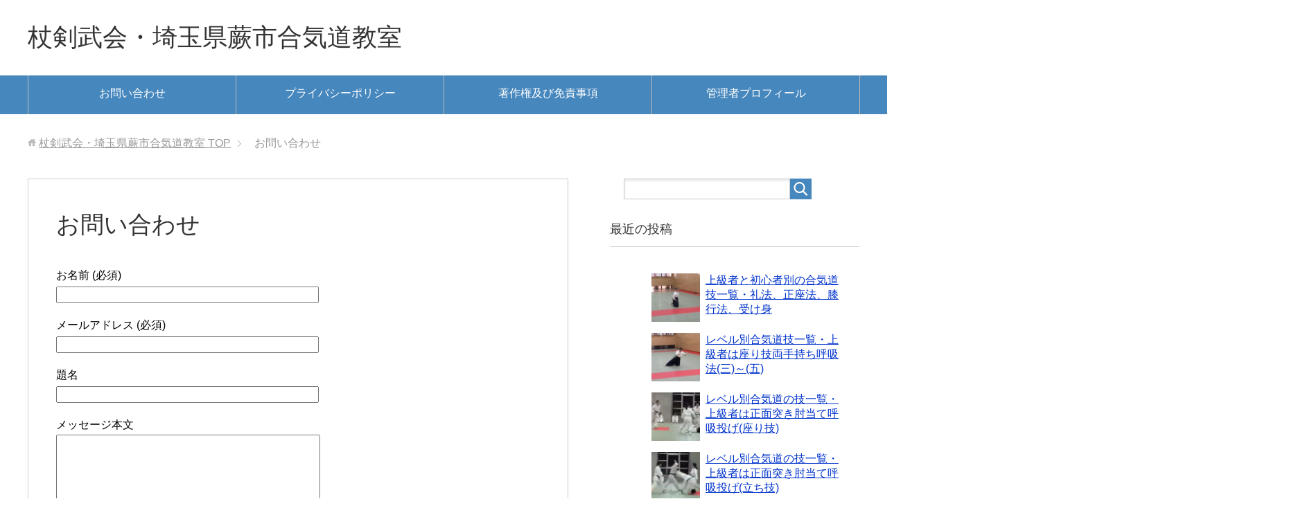

--- FILE ---
content_type: text/html; charset=UTF-8
request_url: https://shitimakura.com/toiawase
body_size: 9216
content:
<!DOCTYPE html>
<html lang="ja"
      class="col2">
<head prefix="og: http://ogp.me/ns# fb: http://ogp.me/ns/fb#">

    <title>お問い合わせ | 杖剣武会・埼玉県蕨市合気道教室</title>
    <meta charset="UTF-8">
    <meta http-equiv="X-UA-Compatible" content="IE=edge">
	        <meta name="viewport" content="width=device-width, initial-scale=1.0">
			            <meta name="keywords" content="">
				            <meta name="description" content="「お問い合わせ」のページです。 使える技の作り方">
		<link rel="canonical" href="https://shitimakura.com/toiawase" />
<link rel='dns-prefetch' href='//webfonts.xserver.jp' />
<link rel='dns-prefetch' href='//s.w.org' />
<link rel="alternate" type="application/rss+xml" title="杖剣武会・埼玉県蕨市合気道教室 &raquo; フィード" href="https://shitimakura.com/feed" />
<link rel="alternate" type="application/rss+xml" title="杖剣武会・埼玉県蕨市合気道教室 &raquo; コメントフィード" href="https://shitimakura.com/comments/feed" />
		<script type="text/javascript">
			window._wpemojiSettings = {"baseUrl":"https:\/\/s.w.org\/images\/core\/emoji\/12.0.0-1\/72x72\/","ext":".png","svgUrl":"https:\/\/s.w.org\/images\/core\/emoji\/12.0.0-1\/svg\/","svgExt":".svg","source":{"concatemoji":"https:\/\/shitimakura.com\/wp-includes\/js\/wp-emoji-release.min.js?ver=5.4.18"}};
			/*! This file is auto-generated */
			!function(e,a,t){var n,r,o,i=a.createElement("canvas"),p=i.getContext&&i.getContext("2d");function s(e,t){var a=String.fromCharCode;p.clearRect(0,0,i.width,i.height),p.fillText(a.apply(this,e),0,0);e=i.toDataURL();return p.clearRect(0,0,i.width,i.height),p.fillText(a.apply(this,t),0,0),e===i.toDataURL()}function c(e){var t=a.createElement("script");t.src=e,t.defer=t.type="text/javascript",a.getElementsByTagName("head")[0].appendChild(t)}for(o=Array("flag","emoji"),t.supports={everything:!0,everythingExceptFlag:!0},r=0;r<o.length;r++)t.supports[o[r]]=function(e){if(!p||!p.fillText)return!1;switch(p.textBaseline="top",p.font="600 32px Arial",e){case"flag":return s([127987,65039,8205,9895,65039],[127987,65039,8203,9895,65039])?!1:!s([55356,56826,55356,56819],[55356,56826,8203,55356,56819])&&!s([55356,57332,56128,56423,56128,56418,56128,56421,56128,56430,56128,56423,56128,56447],[55356,57332,8203,56128,56423,8203,56128,56418,8203,56128,56421,8203,56128,56430,8203,56128,56423,8203,56128,56447]);case"emoji":return!s([55357,56424,55356,57342,8205,55358,56605,8205,55357,56424,55356,57340],[55357,56424,55356,57342,8203,55358,56605,8203,55357,56424,55356,57340])}return!1}(o[r]),t.supports.everything=t.supports.everything&&t.supports[o[r]],"flag"!==o[r]&&(t.supports.everythingExceptFlag=t.supports.everythingExceptFlag&&t.supports[o[r]]);t.supports.everythingExceptFlag=t.supports.everythingExceptFlag&&!t.supports.flag,t.DOMReady=!1,t.readyCallback=function(){t.DOMReady=!0},t.supports.everything||(n=function(){t.readyCallback()},a.addEventListener?(a.addEventListener("DOMContentLoaded",n,!1),e.addEventListener("load",n,!1)):(e.attachEvent("onload",n),a.attachEvent("onreadystatechange",function(){"complete"===a.readyState&&t.readyCallback()})),(n=t.source||{}).concatemoji?c(n.concatemoji):n.wpemoji&&n.twemoji&&(c(n.twemoji),c(n.wpemoji)))}(window,document,window._wpemojiSettings);
		</script>
		<style type="text/css">
img.wp-smiley,
img.emoji {
	display: inline !important;
	border: none !important;
	box-shadow: none !important;
	height: 1em !important;
	width: 1em !important;
	margin: 0 .07em !important;
	vertical-align: -0.1em !important;
	background: none !important;
	padding: 0 !important;
}
</style>
	<link rel='stylesheet' id='wp-block-library-css'  href='https://shitimakura.com/wp-includes/css/dist/block-library/style.min.css?ver=5.4.18' type='text/css' media='all' />
<link rel='stylesheet' id='contact-form-7-css'  href='https://shitimakura.com/wp-content/plugins/contact-form-7/includes/css/styles.css?ver=5.1.4' type='text/css' media='all' />
<link rel='stylesheet' id='toc-screen-css'  href='https://shitimakura.com/wp-content/plugins/table-of-contents-plus/screen.min.css?ver=1509' type='text/css' media='all' />
<link rel='stylesheet' id='keni_base-css'  href='https://shitimakura.com/wp-content/themes/keni71_wp_standard_blue_201812071726/base.css?ver=5.4.18' type='text/css' media='all' />
<link rel='stylesheet' id='keni_rwd-css'  href='https://shitimakura.com/wp-content/themes/keni71_wp_standard_blue_201812071726/rwd.css?ver=5.4.18' type='text/css' media='all' />
<link rel='stylesheet' id='newpost-catch-css'  href='https://shitimakura.com/wp-content/plugins/newpost-catch/style.css?ver=5.4.18' type='text/css' media='all' />
<script type='text/javascript' src='https://shitimakura.com/wp-includes/js/jquery/jquery.js?ver=1.12.4-wp'></script>
<script type='text/javascript' src='https://shitimakura.com/wp-includes/js/jquery/jquery-migrate.min.js?ver=1.4.1'></script>
<script type='text/javascript' src='//webfonts.xserver.jp/js/xserver.js?ver=1.2.0'></script>
<link rel='https://api.w.org/' href='https://shitimakura.com/wp-json/' />
<link rel="EditURI" type="application/rsd+xml" title="RSD" href="https://shitimakura.com/xmlrpc.php?rsd" />
<link rel="wlwmanifest" type="application/wlwmanifest+xml" href="https://shitimakura.com/wp-includes/wlwmanifest.xml" /> 
<meta name="generator" content="WordPress 5.4.18" />
<link rel='shortlink' href='https://shitimakura.com/?p=89' />
<link rel="alternate" type="application/json+oembed" href="https://shitimakura.com/wp-json/oembed/1.0/embed?url=https%3A%2F%2Fshitimakura.com%2Ftoiawase" />
<link rel="alternate" type="text/xml+oembed" href="https://shitimakura.com/wp-json/oembed/1.0/embed?url=https%3A%2F%2Fshitimakura.com%2Ftoiawase&#038;format=xml" />

<!-- BEGIN: WP Social Bookmarking Light HEAD --><script>
    (function (d, s, id) {
        var js, fjs = d.getElementsByTagName(s)[0];
        if (d.getElementById(id)) return;
        js = d.createElement(s);
        js.id = id;
        js.src = "//connect.facebook.net/en_US/sdk.js#xfbml=1&version=v2.7";
        fjs.parentNode.insertBefore(js, fjs);
    }(document, 'script', 'facebook-jssdk'));
</script>
<style type="text/css">.wp_social_bookmarking_light{
    border: 0 !important;
    padding: 10px 0 20px 0 !important;
    margin: 0 !important;
}
.wp_social_bookmarking_light div{
    float: left !important;
    border: 0 !important;
    padding: 0 !important;
    margin: 0 5px 0px 0 !important;
    min-height: 30px !important;
    line-height: 18px !important;
    text-indent: 0 !important;
}
.wp_social_bookmarking_light img{
    border: 0 !important;
    padding: 0;
    margin: 0;
    vertical-align: top !important;
}
.wp_social_bookmarking_light_clear{
    clear: both !important;
}
#fb-root{
    display: none;
}
.wsbl_facebook_like iframe{
    max-width: none !important;
}
.wsbl_pinterest a{
    border: 0px !important;
}
</style>
<!-- END: WP Social Bookmarking Light HEAD -->
<style type="text/css">.broken_link, a.broken_link {
	text-decoration: line-through;
}</style>        <link rel="shortcut icon" type="image/x-icon" href="https://shitimakura.com/wp-content/themes/keni71_wp_standard_blue_201812071726/favicon.ico">
        <link rel="apple-touch-icon" href="https://shitimakura.com/wp-content/themes/keni71_wp_standard_blue_201812071726/images/apple-touch-icon.png">
        <link rel="apple-touch-icon-precomposed"
              href="https://shitimakura.com/wp-content/themes/keni71_wp_standard_blue_201812071726/images/apple-touch-icon.png">
        <link rel="icon" href="https://shitimakura.com/wp-content/themes/keni71_wp_standard_blue_201812071726/images/apple-touch-icon.png">
	    <!--[if lt IE 9]>
    <script src="https://shitimakura.com/wp-content/themes/keni71_wp_standard_blue_201812071726/js/html5.js"></script><![endif]-->
	

</head>
    <body class="page-template-default page page-id-89">
	
    <div class="container">
        <header id="top" class="site-header ">
            <div class="site-header-in">
                <div class="site-header-conts">
					                        <p class="site-title"><a
                                    href="https://shitimakura.com">杖剣武会・埼玉県蕨市合気道教室</a>
                        </p>
					                </div>
            </div>
			                <!--▼グローバルナビ-->
                <nav class="global-nav">
                    <div class="global-nav-in">
                        <div class="global-nav-panel"><span class="btn-global-nav icon-gn-menu">メニュー</span></div>
                        <ul id="menu">
							<li class="menu-item menu-item-type-post_type menu-item-object-page current-menu-item page_item page-item-89 current_page_item menu-item-2123"><a href="https://shitimakura.com/toiawase" aria-current="page">お問い合わせ</a></li>
<li class="menu-item menu-item-type-post_type menu-item-object-page menu-item-privacy-policy menu-item-2125"><a href="https://shitimakura.com/privacy">プライバシーポリシー</a></li>
<li class="menu-item menu-item-type-post_type menu-item-object-page menu-item-2127"><a href="https://shitimakura.com/chosakuken">著作権及び免責事項</a></li>
<li class="menu-item menu-item-type-post_type menu-item-object-page menu-item-2126"><a href="https://shitimakura.com/%e7%ae%a1%e7%90%86%e8%80%85%e3%83%97%e3%83%ad%e3%83%95%e3%82%a3%e3%83%bc%e3%83%ab">管理者プロフィール</a></li>
                        </ul>
                    </div>
                </nav>
                <!--▲グローバルナビ-->
			        </header>
		        <!--▲サイトヘッダー-->

    <div class="main-body">
        <div class="main-body-in">


					<nav class="breadcrumbs">
			<ol class="breadcrumbs-in" itemscope itemtype="http://schema.org/BreadcrumbList">
				<li class="bcl-first" itemprop="itemListElement" itemscope itemtype="http://schema.org/ListItem">
	<a itemprop="item" href="https://shitimakura.com"><span itemprop="name">杖剣武会・埼玉県蕨市合気道教室</span> TOP</a>
	<meta itemprop="position" content="1" />
</li>
<li class="bcl-last">お問い合わせ</li>
			</ol>
		</nav>

            <!--▼メインコンテンツ-->
            <main>
                <div class="main-conts">
					
                        <!--記事-->
                        <article id="post-89" class="section-wrap post-89 page type-page status-publish">
                            <div class="section-in">

                                <header class="article-header">
									                                        <h1 class="section-title">お問い合わせ</h1>
									                                </header>

                                <div class="article-body">
									<div role="form" class="wpcf7" id="wpcf7-f88-p89-o1" lang="ja" dir="ltr">
<div class="screen-reader-response"></div>
<form action="/toiawase#wpcf7-f88-p89-o1" method="post" class="wpcf7-form" novalidate="novalidate">
<div style="display: none;">
<input type="hidden" name="_wpcf7" value="88" />
<input type="hidden" name="_wpcf7_version" value="5.1.4" />
<input type="hidden" name="_wpcf7_locale" value="ja" />
<input type="hidden" name="_wpcf7_unit_tag" value="wpcf7-f88-p89-o1" />
<input type="hidden" name="_wpcf7_container_post" value="89" />
</div>
<p><label> お名前 (必須)<br />
    <span class="wpcf7-form-control-wrap your-name"><input type="text" name="your-name" value="" size="40" class="wpcf7-form-control wpcf7-text wpcf7-validates-as-required" aria-required="true" aria-invalid="false" /></span> </label></p>
<p><label> メールアドレス (必須)<br />
    <span class="wpcf7-form-control-wrap your-email"><input type="email" name="your-email" value="" size="40" class="wpcf7-form-control wpcf7-text wpcf7-email wpcf7-validates-as-required wpcf7-validates-as-email" aria-required="true" aria-invalid="false" /></span> </label></p>
<p><label> 題名<br />
    <span class="wpcf7-form-control-wrap your-subject"><input type="text" name="your-subject" value="" size="40" class="wpcf7-form-control wpcf7-text" aria-invalid="false" /></span> </label></p>
<p><label> メッセージ本文<br />
    <span class="wpcf7-form-control-wrap your-message"><textarea name="your-message" cols="40" rows="10" class="wpcf7-form-control wpcf7-textarea" aria-invalid="false"></textarea></span> </label></p>
<p><input type="submit" value="送信" class="wpcf7-form-control wpcf7-submit" /></p>
<div class="wpcf7-response-output wpcf7-display-none"></div></form></div>
                                </div><!--article-body-->

								
								
								
                            </div><!--section-in-->
                        </article><!--記事-->

					
                </div><!--main-conts-->
            </main>
            <!--▲メインコンテンツ-->

			    <!--▼サブコンテンツ-->
    <aside class="sub-conts sidebar">
		<section id="search-2" class="section-wrap widget-conts widget_search"><div class="section-in"><form method="get" id="searchform" action="https://shitimakura.com/">
	<div class="search-box">
		<input class="search" type="text" value="" name="s" id="s"><button id="searchsubmit" class="btn-search"><img alt="検索" width="32" height="20" src="https://shitimakura.com/wp-content/themes/keni71_wp_standard_blue_201812071726/images/icon/icon-btn-search.png"></button>
	</div>
</form></div></section><section id="newpostcatch-2" class="section-wrap widget-conts widget_newpostcatch"><div class="section-in"><h3 class="section-title">最近の投稿</h3>					<ul id="npcatch">
			  										<li><a href="https://shitimakura.com/reihouseizahou-shikouukemikihondousa-5711" title="上級者と初心者別の合気道技一覧・礼法、正座法、膝行法、受け身"><img src="https://shitimakura.com/wp-content/uploads/2022/01/SNOW_20220127_051545_5202-1-150x150.jpg" width="70" height="70" alt="上級者と初心者別の合気道技一覧・礼法、正座法、膝行法、受け身" title="上級者と初心者別の合気道技一覧・礼法、正座法、膝行法、受け身"/><span class="title">上級者と初心者別の合気道技一覧・礼法、正座法、膝行法、受け身</span></a></li>
					  										<li><a href="https://shitimakura.com/suwariwaza-ryoutemoti-kokyuuhou-5709" title="レベル別合気道技一覧・上級者は座り技両手持ち呼吸法(三)～(五)"><img src="https://shitimakura.com/wp-content/uploads/2022/01/SNOW_20220207_193001_7272-150x150.jpg" width="70" height="70" alt="レベル別合気道技一覧・上級者は座り技両手持ち呼吸法(三)～(五)" title="レベル別合気道技一覧・上級者は座り技両手持ち呼吸法(三)～(五)"/><span class="title">レベル別合気道技一覧・上級者は座り技両手持ち呼吸法(三)～(五)</span></a></li>
					  										<li><a href="https://shitimakura.com/suwariawza-syoumennuti-hijiatekokyuunage-5705" title="レベル別合気道の技一覧・上級者は正面突き肘当て呼吸投げ(座り技)"><img src="https://shitimakura.com/wp-content/uploads/2022/01/Screenshot_20210627-0837541-150x150.png" width="70" height="70" alt="レベル別合気道の技一覧・上級者は正面突き肘当て呼吸投げ(座り技)" title="レベル別合気道の技一覧・上級者は正面突き肘当て呼吸投げ(座り技)"/><span class="title">レベル別合気道の技一覧・上級者は正面突き肘当て呼吸投げ(座り技)</span></a></li>
					  										<li><a href="https://shitimakura.com/syoumenntuki-hijiate-kokyunage-5700" title="レベル別合気道の技一覧・上級者は正面突き肘当て呼吸投げ(立ち技)"><img src="https://shitimakura.com/wp-content/uploads/2022/01/Screenshot_20210627-0834081-150x150.png" width="70" height="70" alt="レベル別合気道の技一覧・上級者は正面突き肘当て呼吸投げ(立ち技)" title="レベル別合気道の技一覧・上級者は正面突き肘当て呼吸投げ(立ち技)"/><span class="title">レベル別合気道の技一覧・上級者は正面突き肘当て呼吸投げ(立ち技)</span></a></li>
					  										<li><a href="https://shitimakura.com/suwariwaza-syoumentuki-kotegaesi-5696" title="レベル別の合気道の技一覧・上級者は正面突き小手返し(座り技)"><img src="https://shitimakura.com/wp-content/uploads/2022/01/Screenshot_20210627-0830501-150x150.png" width="70" height="70" alt="レベル別の合気道の技一覧・上級者は正面突き小手返し(座り技)" title="レベル別の合気道の技一覧・上級者は正面突き小手返し(座り技)"/><span class="title">レベル別の合気道の技一覧・上級者は正面突き小手返し(座り技)</span></a></li>
					  					</ul>

			</div></section><section id="categories-2" class="section-wrap widget-conts widget_categories"><div class="section-in"><h3 class="section-title">カテゴリー</h3>		<ul>
				<li class="cat-item cat-item-156"><a href="https://shitimakura.com/category/%e4%b8%a1%e6%89%8b%e6%8c%81%e3%81%a1%e4%b8%80%e3%83%b6%e6%9d%a1%e6%8a%91%e3%81%88">両手持ち一ヶ条抑え</a>
</li>
	<li class="cat-item cat-item-59"><a href="https://shitimakura.com/category/%e4%b8%a1%e6%89%8b%e6%8c%81%e3%81%a1%e4%b8%89%e3%83%b6%e6%9d%a1%e6%8a%91%e3%81%88">両手持ち三ヶ条抑え</a>
</li>
	<li class="cat-item cat-item-58"><a href="https://shitimakura.com/category/%e4%b8%a1%e6%89%8b%e6%8c%81%e3%81%a1%e4%ba%8c%e3%83%b6%e6%9d%a1%e6%8a%91%e3%81%88">両手持ち二ヶ条抑え</a>
</li>
	<li class="cat-item cat-item-189"><a href="https://shitimakura.com/category/%e4%b8%a1%e6%89%8b%e6%8c%81%e3%81%a1%e5%91%bc%e5%90%b8%e6%8a%95%e3%81%92">両手持ち呼吸投げ</a>
</li>
	<li class="cat-item cat-item-60"><a href="https://shitimakura.com/category/%e4%b8%a1%e6%89%8b%e6%8c%81%e3%81%a1%e5%9b%9b%e3%83%b6%e6%9d%a1%e6%8a%91%e3%81%88">両手持ち四ヶ条抑え</a>
</li>
	<li class="cat-item cat-item-40"><a href="https://shitimakura.com/category/%e4%b8%a1%e6%89%8b%e6%8c%81%e3%81%a1%e5%9b%9b%e6%96%b9%e6%8a%95%e3%81%92">両手持ち四方投げ</a>
</li>
	<li class="cat-item cat-item-173"><a href="https://shitimakura.com/category/%e4%b8%a1%e6%89%8b%e6%8c%81%e3%81%a1%e5%a4%a9%e5%9c%b0%e6%8a%95%e3%81%92">両手持ち天地投げ</a>
</li>
	<li class="cat-item cat-item-53"><a href="https://shitimakura.com/category/%e4%b8%a1%e6%89%8b%e6%8c%81%e3%81%a1%e5%b0%8f%e6%89%8b%e8%bf%94%e3%81%97">両手持ち小手返し</a>
</li>
	<li class="cat-item cat-item-192"><a href="https://shitimakura.com/category/%e4%b8%a1%e6%89%8b%e6%8c%81%e3%81%a1%e6%ad%a3%e9%9d%a2%e5%85%a5%e3%82%8a%e8%ba%ab%e6%8a%95%e3%81%92">両手持ち正面入り身投げ</a>
</li>
	<li class="cat-item cat-item-188"><a href="https://shitimakura.com/category/%e4%b8%a1%e6%89%8b%e6%8c%81%e3%81%a1%e8%82%98%e5%bd%93%e3%81%a6%e5%91%bc%e5%90%b8%e6%8a%95%e3%81%92">両手持ち肘当て呼吸投げ</a>
</li>
	<li class="cat-item cat-item-61"><a href="https://shitimakura.com/category/%e4%b8%a1%e6%89%8b%e6%8c%81%e3%81%a1%e8%82%98%e7%b7%a0%e3%82%81">両手持ち肘締め</a>
</li>
	<li class="cat-item cat-item-184"><a href="https://shitimakura.com/category/%e4%b8%a1%e6%89%8b%e6%8c%81%e3%81%a1%e8%87%aa%e7%94%b1%e6%8a%80">両手持ち自由技</a>
</li>
	<li class="cat-item cat-item-123"><a href="https://shitimakura.com/category/%e5%89%a3%e6%93%8d%e6%b3%9512">剣操法(1)(2)</a>
</li>
	<li class="cat-item cat-item-128"><a href="https://shitimakura.com/category/%e5%89%a3%e6%93%8d%e6%b3%951112">剣操法(11)(12)</a>
</li>
	<li class="cat-item cat-item-129"><a href="https://shitimakura.com/category/%e5%89%a3%e6%93%8d%e6%b3%951314">剣操法(13)(14)</a>
</li>
	<li class="cat-item cat-item-130"><a href="https://shitimakura.com/category/%e5%89%a3%e6%93%8d%e6%b3%951516">剣操法(15)(16)</a>
</li>
	<li class="cat-item cat-item-131"><a href="https://shitimakura.com/category/%e5%89%a3%e6%93%8d%e6%b3%951718">剣操法(17)(18)</a>
</li>
	<li class="cat-item cat-item-132"><a href="https://shitimakura.com/category/%e5%89%a3%e6%93%8d%e6%b3%951920">剣操法(19)(20)</a>
</li>
	<li class="cat-item cat-item-124"><a href="https://shitimakura.com/category/%e5%89%a3%e6%93%8d%e6%b3%9534">剣操法(3)(4)</a>
</li>
	<li class="cat-item cat-item-125"><a href="https://shitimakura.com/category/%e5%89%a3%e6%93%8d%e6%b3%9556">剣操法(5)(6)</a>
</li>
	<li class="cat-item cat-item-126"><a href="https://shitimakura.com/category/%e5%89%a3%e6%93%8d%e6%b3%9578">剣操法(7)(8)</a>
</li>
	<li class="cat-item cat-item-127"><a href="https://shitimakura.com/category/%e5%89%a3%e6%93%8d%e6%b3%95910">剣操法(9)(10)</a>
</li>
	<li class="cat-item cat-item-203"><a href="https://shitimakura.com/category/%e5%8d%8a%e8%ba%ab%e5%8d%8a%e7%ab%8b%e3%81%a1%e4%b8%a1%e6%89%8b%e6%8c%81%e3%81%a1%e5%9b%9b%e6%96%b9%e6%8a%95%e3%81%92">半身半立ち両手持ち四方投げ</a>
</li>
	<li class="cat-item cat-item-52"><a href="https://shitimakura.com/category/%e5%8d%8a%e8%ba%ab%e5%8d%8a%e7%ab%8b%e3%81%a1%e7%89%87%e6%89%8b%e6%8c%81%e3%81%a1%e5%9b%9b%e6%96%b9%e6%8a%95%e3%81%92">半身半立ち片手持ち四方投げ</a>
</li>
	<li class="cat-item cat-item-133"><a href="https://shitimakura.com/category/%e5%90%88%e6%b0%97%e6%9d%961">合気杖(1)</a>
</li>
	<li class="cat-item cat-item-142"><a href="https://shitimakura.com/category/%e5%90%88%e6%b0%97%e6%9d%9610">合気杖(10)</a>
</li>
	<li class="cat-item cat-item-134"><a href="https://shitimakura.com/category/%e5%90%88%e6%b0%97%e6%9d%962">合気杖(2)</a>
</li>
	<li class="cat-item cat-item-135"><a href="https://shitimakura.com/category/%e5%90%88%e6%b0%97%e6%9d%963">合気杖(3)</a>
</li>
	<li class="cat-item cat-item-136"><a href="https://shitimakura.com/category/%e5%90%88%e6%b0%97%e6%9d%964">合気杖(4)</a>
</li>
	<li class="cat-item cat-item-137"><a href="https://shitimakura.com/category/%e5%90%88%e6%b0%97%e6%9d%965">合気杖(5)</a>
</li>
	<li class="cat-item cat-item-138"><a href="https://shitimakura.com/category/%e5%90%88%e6%b0%97%e6%9d%966">合気杖(6)</a>
</li>
	<li class="cat-item cat-item-139"><a href="https://shitimakura.com/category/%e5%90%88%e6%b0%97%e6%9d%967">合気杖(7)</a>
</li>
	<li class="cat-item cat-item-140"><a href="https://shitimakura.com/category/%e5%90%88%e6%b0%97%e6%9d%968">合気杖(8)</a>
</li>
	<li class="cat-item cat-item-141"><a href="https://shitimakura.com/category/%e5%90%88%e6%b0%97%e6%9d%969">合気杖(9)</a>
</li>
	<li class="cat-item cat-item-112"><a href="https://shitimakura.com/category/%e5%a4%9a%e6%95%b0%e5%8f%96%e3%82%8a">多数取り</a>
</li>
	<li class="cat-item cat-item-80"><a href="https://shitimakura.com/category/%e5%ba%a7%e3%82%8a%e6%8a%80%e4%b8%a1%e6%89%8b%e6%8c%81%e3%81%a1%e4%b8%80%e3%83%b6%e6%9d%a1%e6%8a%91%e3%81%88">座り技両手持ち一ヶ条抑え</a>
</li>
	<li class="cat-item cat-item-102"><a href="https://shitimakura.com/category/%e5%ba%a7%e3%82%8a%e6%8a%80%e4%b8%a1%e6%89%8b%e6%8c%81%e3%81%a1%e4%b8%89%e3%83%b6%e6%9d%a1%e6%8a%91%e3%81%88">座り技両手持ち三ヶ条抑え</a>
</li>
	<li class="cat-item cat-item-155"><a href="https://shitimakura.com/category/%e5%ba%a7%e3%82%8a%e6%8a%80%e4%b8%a1%e6%89%8b%e6%8c%81%e3%81%a1%e4%ba%8c%e3%83%b6%e6%9d%a1%e6%8a%91%e3%81%88">座り技両手持ち二ヶ条抑え</a>
</li>
	<li class="cat-item cat-item-245"><a href="https://shitimakura.com/category/%e5%ba%a7%e3%82%8a%e6%8a%80%e4%b8%a1%e6%89%8b%e6%8c%81%e3%81%a1%e5%91%bc%e5%90%b8%e6%b3%95%e4%b8%80%e4%ba%8c">座り技両手持ち呼吸法(一)(二)</a>
</li>
	<li class="cat-item cat-item-256"><a href="https://shitimakura.com/category/%e5%ba%a7%e3%82%8a%e6%8a%80%e4%b8%a1%e6%89%8b%e6%8c%81%e3%81%a1%e5%91%bc%e5%90%b8%e6%b3%95%e4%b8%89%e3%80%9c%e4%ba%94%e5%8f%8a%e3%81%b3%e4%b8%89%e3%83%b6%e6%9d%a1%e9%80%a3%e8%a1%8c%e6%b3%95">座り技両手持ち呼吸法(三)〜(五)及び三ヶ条連行法</a>
</li>
	<li class="cat-item cat-item-190"><a href="https://shitimakura.com/category/%e5%ba%a7%e3%82%8a%e6%8a%80%e4%b8%a1%e6%89%8b%e6%8c%81%e3%81%a1%e5%9b%9b%e3%83%b6%e6%9d%a1%e6%8a%91%e3%81%88">座り技両手持ち四ヶ条抑え</a>
</li>
	<li class="cat-item cat-item-193"><a href="https://shitimakura.com/category/%e5%ba%a7%e3%82%8a%e6%8a%80%e4%b8%a1%e6%89%8b%e6%8c%81%e3%81%a1%e5%a4%a9%e5%9c%b0%e6%8a%95%e3%81%92">座り技両手持ち天地投げ</a>
</li>
	<li class="cat-item cat-item-194"><a href="https://shitimakura.com/category/%e5%ba%a7%e3%82%8a%e6%8a%80%e4%b8%a1%e6%89%8b%e6%8c%81%e3%81%a1%e5%b0%8f%e6%89%8b%e8%bf%94%e3%81%97">座り技両手持ち小手返し</a>
</li>
	<li class="cat-item cat-item-195"><a href="https://shitimakura.com/category/%e5%ba%a7%e3%82%8a%e6%8a%80%e4%b8%a1%e6%89%8b%e6%8c%81%e3%81%a1%e8%82%98%e5%bd%93%e3%81%a6%e5%91%bc%e5%90%b8%e6%8a%95%e3%81%92">座り技両手持ち肘当て呼吸投げ</a>
</li>
	<li class="cat-item cat-item-191"><a href="https://shitimakura.com/category/%e5%ba%a7%e3%82%8a%e6%8a%80%e4%b8%a1%e6%89%8b%e6%8c%81%e3%81%a1%e8%82%98%e7%b7%a0%e3%82%81">座り技両手持ち肘締め</a>
</li>
	<li class="cat-item cat-item-79"><a href="https://shitimakura.com/category/%e5%ba%a7%e3%82%8a%e6%8a%80%e6%a8%aa%e9%9d%a2%e6%89%93%e3%81%a1%e4%b8%80%e3%83%b6%e6%9d%a1%e6%8a%91%e3%81%88">座り技横面打ち一ヶ条抑え</a>
</li>
	<li class="cat-item cat-item-177"><a href="https://shitimakura.com/category/%e5%ba%a7%e3%82%8a%e6%8a%80%e6%a8%aa%e9%9d%a2%e6%89%93%e3%81%a1%e4%b8%89%e3%83%b6%e6%9d%a1%e6%8a%91%e3%81%88">座り技横面打ち三ヶ条抑え</a>
</li>
	<li class="cat-item cat-item-149"><a href="https://shitimakura.com/category/%e5%ba%a7%e3%82%8a%e6%8a%80%e6%a8%aa%e9%9d%a2%e6%89%93%e3%81%a1%e4%ba%8c%e3%83%b6%e6%9d%a1%e6%8a%91%e3%81%88">座り技横面打ち二ヶ条抑え</a>
</li>
	<li class="cat-item cat-item-218"><a href="https://shitimakura.com/category/%e5%ba%a7%e3%82%8a%e6%8a%80%e6%a8%aa%e9%9d%a2%e6%89%93%e3%81%a1%e5%81%b4%e9%9d%a2%e5%85%a5%e3%82%8a%e8%ba%ab%e6%8a%95%e3%81%92">座り技横面打ち側面入り身投げ</a>
</li>
	<li class="cat-item cat-item-215"><a href="https://shitimakura.com/category/%e5%ba%a7%e3%82%8a%e6%8a%80%e6%a8%aa%e9%9d%a2%e6%89%93%e3%81%a1%e5%9b%9b%e3%83%b6%e6%9d%a1%e6%8a%91%e3%81%88">座り技横面打ち四ヶ条抑え</a>
</li>
	<li class="cat-item cat-item-221"><a href="https://shitimakura.com/category/%e5%ba%a7%e3%82%8a%e6%8a%80%e6%a8%aa%e9%9d%a2%e6%89%93%e3%81%a1%e5%b0%8f%e6%89%8b%e8%bf%94%e3%81%97">座り技横面打ち小手返し</a>
</li>
	<li class="cat-item cat-item-225"><a href="https://shitimakura.com/category/%e5%ba%a7%e3%82%8a%e6%8a%80%e6%a8%aa%e9%9d%a2%e6%89%93%e3%81%a1%e6%ad%a3%e9%9d%a2%e5%85%a5%e3%82%8a%e8%ba%ab%e6%8a%95%e3%81%92">座り技横面打ち正面入り身投げ</a>
</li>
	<li class="cat-item cat-item-223"><a href="https://shitimakura.com/category/%e5%ba%a7%e3%82%8a%e6%8a%80%e6%a8%aa%e9%9d%a2%e6%89%93%e3%81%a1%e8%82%98%e5%bd%93%e3%81%a6%e5%91%bc%e5%90%b8%e6%8a%95%e3%81%92">座り技横面打ち肘当て呼吸投げ</a>
</li>
	<li class="cat-item cat-item-216"><a href="https://shitimakura.com/category/%e5%ba%a7%e3%82%8a%e6%8a%80%e6%a8%aa%e9%9d%a2%e6%89%93%e3%81%a1%e8%82%98%e7%b7%a0%e3%82%81">座り技横面打ち肘締め</a>
</li>
	<li class="cat-item cat-item-143"><a href="https://shitimakura.com/category/%e5%ba%a7%e3%82%8a%e6%8a%80%e6%ad%a3%e9%9d%a2%e6%89%93%e3%81%a1%e4%b8%80%e3%83%b6%e6%9d%a1%e6%8a%91%e3%81%88">座り技正面打ち一ヶ条抑え</a>
</li>
	<li class="cat-item cat-item-207"><a href="https://shitimakura.com/category/%e5%ba%a7%e3%82%8a%e6%8a%80%e6%ad%a3%e9%9d%a2%e6%89%93%e3%81%a1%e4%b8%89%e3%83%b6%e6%9d%a1%e6%8a%91%e3%81%88">座り技正面打ち三ヶ条抑え</a>
</li>
	<li class="cat-item cat-item-147"><a href="https://shitimakura.com/category/%e5%ba%a7%e3%82%8a%e6%8a%80%e6%ad%a3%e9%9d%a2%e6%89%93%e3%81%a1%e4%ba%8c%e3%83%b6%e6%9d%a1%e6%8a%91%e3%81%88">座り技正面打ち二ヶ条抑え</a>
</li>
	<li class="cat-item cat-item-213"><a href="https://shitimakura.com/category/%e5%ba%a7%e3%82%8a%e6%8a%80%e6%ad%a3%e9%9d%a2%e6%89%93%e3%81%a1%e5%81%b4%e9%9d%a2%e5%85%a5%e3%82%8a%e8%ba%ab%e6%8a%95%e3%81%92">座り技正面打ち側面入り身投げ</a>
</li>
	<li class="cat-item cat-item-205"><a href="https://shitimakura.com/category/%e5%ba%a7%e3%82%8a%e6%8a%80%e6%ad%a3%e9%9d%a2%e6%89%93%e3%81%a1%e5%9b%9b%e3%83%b6%e6%9d%a1%e6%8a%91%e3%81%88">座り技正面打ち四ヶ条抑え</a>
</li>
	<li class="cat-item cat-item-209"><a href="https://shitimakura.com/category/%e5%ba%a7%e3%82%8a%e6%8a%80%e6%ad%a3%e9%9d%a2%e6%89%93%e3%81%a1%e5%b0%8f%e6%89%8b%e8%bf%94%e3%81%97">座り技正面打ち小手返し</a>
</li>
	<li class="cat-item cat-item-214"><a href="https://shitimakura.com/category/%e5%ba%a7%e3%82%8a%e6%8a%80%e6%ad%a3%e9%9d%a2%e6%89%93%e3%81%a1%e6%ad%a3%e9%9d%a2%e5%85%a5%e3%82%8a%e8%ba%ab%e6%8a%95%e3%81%92">座り技正面打ち正面入り身投げ</a>
</li>
	<li class="cat-item cat-item-208"><a href="https://shitimakura.com/category/%e5%ba%a7%e3%82%8a%e6%8a%80%e6%ad%a3%e9%9d%a2%e6%89%93%e3%81%a1%e8%82%98%e5%bd%93%e3%81%a6%e5%91%bc%e5%90%b8%e6%8a%95%e3%81%92">座り技正面打ち肘当て呼吸投げ</a>
</li>
	<li class="cat-item cat-item-206"><a href="https://shitimakura.com/category/%e5%ba%a7%e3%82%8a%e6%8a%80%e6%ad%a3%e9%9d%a2%e6%89%93%e3%81%a1%e8%82%98%e7%b7%a0%e3%82%81">座り技正面打ち肘締め</a>
</li>
	<li class="cat-item cat-item-252"><a href="https://shitimakura.com/category/%e5%ba%a7%e3%82%8a%e6%8a%80%e6%ad%a3%e9%9d%a2%e7%aa%81%e3%81%8d%e5%b0%8f%e6%89%8b%e8%bf%94%e3%81%97">座り技正面突き小手返し</a>
</li>
	<li class="cat-item cat-item-254"><a href="https://shitimakura.com/category/%e5%ba%a7%e3%82%8a%e6%8a%80%e6%ad%a3%e9%9d%a2%e7%aa%81%e3%81%8d%e8%82%98%e5%bd%93%e3%81%a6%e5%91%bc%e5%90%b8%e6%8a%95%e3%81%92">座り技正面突き肘当て呼吸投げ</a>
</li>
	<li class="cat-item cat-item-146"><a href="https://shitimakura.com/category/%e5%ba%a7%e3%82%8a%e6%8a%80%e7%89%87%e6%89%8b%e6%8c%81%e3%81%a1%e4%b8%80%e3%83%b6%e6%9d%a1%e6%8a%91%e3%81%88">座り技片手持ち一ヶ条抑え</a>
</li>
	<li class="cat-item cat-item-196"><a href="https://shitimakura.com/category/%e5%ba%a7%e3%82%8a%e6%8a%80%e7%89%87%e6%89%8b%e6%8c%81%e3%81%a1%e4%b8%89%e3%83%b6%e6%9d%a1%e6%8a%91%e3%81%88">座り技片手持ち三ヶ条抑え</a>
</li>
	<li class="cat-item cat-item-151"><a href="https://shitimakura.com/category/%e5%ba%a7%e3%82%8a%e6%8a%80%e7%89%87%e6%89%8b%e6%8c%81%e3%81%a1%e4%ba%8c%e3%83%b6%e6%9d%a1%e6%8a%91%e3%81%88">座り技片手持ち二ヶ条抑え</a>
</li>
	<li class="cat-item cat-item-201"><a href="https://shitimakura.com/category/%e5%ba%a7%e3%82%8a%e6%8a%80%e7%89%87%e6%89%8b%e6%8c%81%e3%81%a1%e5%81%b4%e9%9d%a2%e5%85%a5%e3%82%8a%e8%ba%ab%e6%8a%95%e3%81%92">座り技片手持ち側面入り身投げ</a>
</li>
	<li class="cat-item cat-item-187"><a href="https://shitimakura.com/category/%e5%ba%a7%e3%82%8a%e6%8a%80%e7%89%87%e6%89%8b%e6%8c%81%e3%81%a1%e5%9b%9b%e3%83%b6%e6%9d%a1%e6%8a%91%e3%81%88">座り技片手持ち四ヶ条抑え</a>
</li>
	<li class="cat-item cat-item-202"><a href="https://shitimakura.com/category/%e5%ba%a7%e3%82%8a%e6%8a%80%e7%89%87%e6%89%8b%e6%8c%81%e3%81%a1%e5%b0%8f%e6%89%8b%e8%bf%94%e3%81%97">座り技片手持ち小手返し</a>
</li>
	<li class="cat-item cat-item-200"><a href="https://shitimakura.com/category/%e5%ba%a7%e3%82%8a%e6%8a%80%e7%89%87%e6%89%8b%e6%8c%81%e3%81%a1%e6%ad%a3%e9%9d%a2%e5%85%a5%e3%82%8a%e8%ba%ab%e6%8a%95%e3%81%92">座り技片手持ち正面入り身投げ</a>
</li>
	<li class="cat-item cat-item-199"><a href="https://shitimakura.com/category/%e5%ba%a7%e3%82%8a%e6%8a%80%e7%89%87%e6%89%8b%e6%8c%81%e3%81%a1%e8%82%98%e5%bd%93%e3%81%a6%e5%91%bc%e5%90%b8%e6%8a%95%e3%81%92">座り技片手持ち肘当て呼吸投げ</a>
</li>
	<li class="cat-item cat-item-197"><a href="https://shitimakura.com/category/%e5%ba%a7%e3%82%8a%e6%8a%80%e7%89%87%e6%89%8b%e6%8c%81%e3%81%a1%e8%82%98%e7%b7%a0%e3%82%81">座り技片手持ち肘締め</a>
</li>
	<li class="cat-item cat-item-204"><a href="https://shitimakura.com/category/%e5%ba%a7%e3%82%8a%e6%8a%80%e7%89%87%e6%89%8b%e7%b6%be%e6%8c%81%e3%81%a1%e4%ba%8c%e3%83%b6%e6%9d%a1%e6%8a%91%e3%81%88">座り技片手綾持ち二ヶ条抑え</a>
</li>
	<li class="cat-item cat-item-62"><a href="https://shitimakura.com/category/%e5%ba%a7%e3%82%8a%e6%8a%80%e8%82%98%e6%8c%81%e3%81%a1%e4%b8%80%e3%83%b6%e6%9d%a1%e6%8a%91%e3%81%88">座り技肘持ち一ヶ条抑え</a>
</li>
	<li class="cat-item cat-item-226"><a href="https://shitimakura.com/category/%e5%ba%a7%e3%82%8a%e6%8a%80%e8%82%98%e6%8c%81%e3%81%a1%e4%b8%89%e3%83%b6%e6%9d%a1%e6%8a%91%e3%81%88">座り技肘持ち三ヶ条抑え</a>
</li>
	<li class="cat-item cat-item-161"><a href="https://shitimakura.com/category/%e5%ba%a7%e3%82%8a%e6%8a%80%e8%82%98%e6%8c%81%e3%81%a1%e4%ba%8c%e3%83%b6%e6%9d%a1%e6%8a%91%e3%81%88">座り技肘持ち二ヶ条抑え</a>
</li>
	<li class="cat-item cat-item-227"><a href="https://shitimakura.com/category/%e5%ba%a7%e3%82%8a%e6%8a%80%e8%82%98%e6%8c%81%e3%81%a1%e5%9b%9b%e3%83%b6%e6%9d%a1%e6%8a%91%e3%81%88">座り技肘持ち四ヶ条抑え</a>
</li>
	<li class="cat-item cat-item-234"><a href="https://shitimakura.com/category/%e5%ba%a7%e3%82%8a%e6%8a%80%e8%82%98%e6%8c%81%e3%81%a1%e8%82%98%e7%b7%a0%e3%82%81">座り技肘持ち肘締め</a>
</li>
	<li class="cat-item cat-item-145"><a href="https://shitimakura.com/category/%e5%ba%a7%e3%82%8a%e6%8a%80%e8%82%a9%e6%8c%81%e3%81%a1%e4%b8%80%e3%83%b6%e6%9d%a1%e6%8a%91%e3%81%88">座り技肩持ち一ヶ条抑え</a>
</li>
	<li class="cat-item cat-item-163"><a href="https://shitimakura.com/category/%e5%ba%a7%e3%82%8a%e6%8a%80%e8%82%a9%e6%8c%81%e3%81%a1%e4%b8%89%e3%83%b6%e6%9d%a1%e6%8a%91%e3%81%88">座り技肩持ち三ヶ条抑え</a>
</li>
	<li class="cat-item cat-item-162"><a href="https://shitimakura.com/category/%e5%ba%a7%e3%82%8a%e6%8a%80%e8%82%a9%e6%8c%81%e3%81%a1%e4%ba%8c%e3%83%b6%e6%9d%a1%e6%8a%91%e3%81%88">座り技肩持ち二ヶ条抑え</a>
</li>
	<li class="cat-item cat-item-229"><a href="https://shitimakura.com/category/%e5%ba%a7%e3%82%8a%e6%8a%80%e8%82%a9%e6%8c%81%e3%81%a1%e5%81%b4%e9%9d%a2%e5%85%a5%e3%82%8a%e8%ba%ab%e6%8a%95%e3%81%92">座り技肩持ち側面入り身投げ</a>
</li>
	<li class="cat-item cat-item-103"><a href="https://shitimakura.com/category/%e5%ba%a7%e3%82%8a%e6%8a%80%e8%82%a9%e6%8c%81%e3%81%a1%e5%9b%9b%e3%83%b6%e6%9d%a1%e6%8a%91%e3%81%88">座り技肩持ち四ヶ条抑え</a>
</li>
	<li class="cat-item cat-item-232"><a href="https://shitimakura.com/category/%e5%ba%a7%e3%82%8a%e6%8a%80%e8%82%a9%e6%8c%81%e3%81%a1%e8%82%98%e7%b7%a0%e3%82%81">座り技肩持ち肘締め</a>
</li>
	<li class="cat-item cat-item-241"><a href="https://shitimakura.com/category/%e5%ba%a7%e3%82%8a%e6%8a%80%e8%83%b8%e6%8c%81%e3%81%a1%e3%83%8b%e3%83%b6%e6%9d%a1%e6%8a%91%e3%81%88">座り技胸持ちニヶ条抑え</a>
</li>
	<li class="cat-item cat-item-240"><a href="https://shitimakura.com/category/%e5%ba%a7%e3%82%8a%e6%8a%80%e8%83%b8%e6%8c%81%e3%81%a1%e4%b8%80%e3%83%b6%e6%9d%a1%e6%8a%91%e3%81%88">座り技胸持ち一ヶ条抑え</a>
</li>
	<li class="cat-item cat-item-242"><a href="https://shitimakura.com/category/%e5%ba%a7%e3%82%8a%e6%8a%80%e8%83%b8%e6%8c%81%e3%81%a1%e4%b8%89%e3%83%b6%e6%9d%a1%e6%8a%91%e3%81%88">座り技胸持ち三ヶ条抑え</a>
</li>
	<li class="cat-item cat-item-243"><a href="https://shitimakura.com/category/%e5%ba%a7%e3%82%8a%e6%8a%80%e8%83%b8%e6%8c%81%e3%81%a1%e5%9b%9b%e3%83%b6%e6%9d%a1%e6%8a%91%e3%81%88">座り技胸持ち四ヶ条抑え</a>
</li>
	<li class="cat-item cat-item-258"><a href="https://shitimakura.com/category/%e5%ba%a7%e3%82%8a%e6%8a%80%e8%83%b8%e6%8c%81%e3%81%a1%e8%82%98%e7%b7%a0%e3%82%81%e5%8f%8a%e3%81%b3%e4%b8%a1%e6%89%8b%e6%8c%81%e3%81%a1%e5%81%b4%e9%9d%a2%e5%85%a5%e3%82%8a%e8%ba%ab%e6%8a%95%e3%81%92-2">座り技胸持ち肘締め及び両手持ち側面入り身投げ</a>
</li>
	<li class="cat-item cat-item-70"><a href="https://shitimakura.com/category/%e5%be%8c%e3%82%8d%e6%8a%80%e4%b8%a1%e6%89%8b%e6%8c%81%e3%81%a1%e4%b8%80%e3%83%b6%e6%9d%a1%e6%8a%91%e3%81%88">後ろ技両手持ち一ヶ条抑え</a>
</li>
	<li class="cat-item cat-item-71"><a href="https://shitimakura.com/category/%e5%be%8c%e3%82%8d%e6%8a%80%e4%b8%a1%e6%89%8b%e6%8c%81%e3%81%a1%e4%b8%89%e3%83%b6%e6%9d%a1%e6%8a%91%e3%81%88">後ろ技両手持ち三ヶ条抑え</a>
</li>
	<li class="cat-item cat-item-236"><a href="https://shitimakura.com/category/%e5%be%8c%e3%82%8d%e6%8a%80%e4%b8%a1%e6%89%8b%e6%8c%81%e3%81%a1%e5%81%b4%e9%9d%a2%e5%85%a5%e3%82%8a%e8%ba%ab%e6%8a%95%e3%81%92">後ろ技両手持ち側面入り身投げ</a>
</li>
	<li class="cat-item cat-item-237"><a href="https://shitimakura.com/category/%e5%be%8c%e3%82%8d%e6%8a%80%e4%b8%a1%e8%82%98%e6%8c%81%e3%81%a1%e5%81%b4%e9%9d%a2%e5%85%a5%e3%82%8a%e8%ba%ab%e6%8a%95%e3%81%92">後ろ技両肘持ち側面入り身投げ</a>
</li>
	<li class="cat-item cat-item-246"><a href="https://shitimakura.com/category/%e5%be%8c%e3%82%8d%e6%8a%80%e4%b8%a1%e8%82%98%e6%8c%81%e3%81%a1%e8%87%aa%e7%94%b1%e6%8a%80">後ろ技両肘持ち自由技</a>
</li>
	<li class="cat-item cat-item-250"><a href="https://shitimakura.com/category/%e5%be%8c%e3%82%8d%e6%8a%80%e4%b8%a1%e8%82%a9%e6%8c%81%e3%81%a1%e4%b8%89%e3%83%b6%e6%9d%a1%e6%8a%91%e3%81%88">後ろ技両肩持ち三ヶ条抑え</a>
</li>
	<li class="cat-item cat-item-238"><a href="https://shitimakura.com/category/%e5%be%8c%e3%82%8d%e6%8a%80%e4%b8%a1%e8%82%a9%e6%8c%81%e3%81%a1%e5%81%b4%e9%9d%a2%e5%85%a5%e3%82%8a%e8%ba%ab%e6%8a%95%e3%81%92">後ろ技両肩持ち側面入り身投げ</a>
</li>
	<li class="cat-item cat-item-239"><a href="https://shitimakura.com/category/%e5%be%8c%e3%82%8d%e6%8a%80%e4%b8%a1%e8%82%a9%e6%8c%81%e3%81%a1%e6%ad%a3%e9%9d%a2%e5%85%a5%e3%82%8a%e8%ba%ab%e6%8a%95%e3%81%92">後ろ技両肩持ち正面入り身投げ</a>
</li>
	<li class="cat-item cat-item-72"><a href="https://shitimakura.com/category/%e5%be%8c%e3%82%8d%e6%8a%80%e7%89%87%e6%89%8b%e8%a5%9f%e6%8c%81%e3%81%a1%e4%b8%80%e3%83%b6%e6%9d%a1%e6%8a%91%e3%81%88">後ろ技片手襟持ち一ヶ条抑え</a>
</li>
	<li class="cat-item cat-item-73"><a href="https://shitimakura.com/category/%e5%be%8c%e3%82%8d%e6%8a%80%e7%89%87%e6%89%8b%e8%a5%9f%e6%8c%81%e3%81%a1%e4%b8%89%e3%83%b6%e6%9d%a1%e6%8a%91%e3%81%88">後ろ技片手襟持ち三ヶ条抑え</a>
</li>
	<li class="cat-item cat-item-235"><a href="https://shitimakura.com/category/%e5%be%8c%e3%82%8d%e6%8a%80%e8%a5%9f%e6%8c%81%e3%81%a1%e8%82%98%e7%b7%a0%e3%82%81">後ろ技襟持ち肘締め</a>
</li>
	<li class="cat-item cat-item-158"><a href="https://shitimakura.com/category/%e5%be%8c%e6%8a%80%e4%b8%a1%e6%89%8b%e6%8c%81%e3%81%a1%e5%b0%8f%e6%89%8b%e8%bf%94%e3%81%97">後技両手持ち小手返し</a>
</li>
	<li class="cat-item cat-item-150"><a href="https://shitimakura.com/category/%e5%be%8c%e6%8a%80%e4%b8%a1%e6%89%8b%e6%8c%81%e3%81%a1%e8%82%98%e5%bd%93%e3%81%a6%e5%91%bc%e5%90%b8%e6%8a%95%e3%81%92">後技両手持ち肘当て呼吸投げ</a>
</li>
	<li class="cat-item cat-item-76"><a href="https://shitimakura.com/category/%e5%be%8c%e6%8a%80%e4%b8%a1%e6%89%8b%e6%8c%81%e3%81%a1%e8%82%98%e7%b7%a0%e3%82%81">後技両手持ち肘締め</a>
</li>
	<li class="cat-item cat-item-178"><a href="https://shitimakura.com/category/%e5%be%8c%e6%8a%80%e4%b8%a1%e6%89%8b%e6%8c%81%e3%81%a1%e8%87%aa%e7%94%b1%e6%8a%80">後技両手持ち自由技</a>
</li>
	<li class="cat-item cat-item-74"><a href="https://shitimakura.com/category/%e5%be%8c%e6%8a%80%e4%b8%a1%e8%82%98%e6%8c%81%e3%81%a1%e4%b8%80%e3%83%b6%e6%9d%a1%e6%8a%91%e3%81%88">後技両肘持ち一ヶ条抑え</a>
</li>
	<li class="cat-item cat-item-75"><a href="https://shitimakura.com/category/%e5%be%8c%e6%8a%80%e4%b8%a1%e8%82%98%e6%8c%81%e3%81%a1%e4%b8%89%e3%83%b6%e6%9d%a1%e6%8a%91%e3%81%88">後技両肘持ち三ヶ条抑え</a>
</li>
	<li class="cat-item cat-item-185"><a href="https://shitimakura.com/category/%e5%be%8c%e6%8a%80%e4%b8%a1%e8%82%a9%e6%8c%81%e3%81%a1%e3%83%bc%e3%83%b6%e6%9d%a1%e6%8a%91%e3%81%88">後技両肩持ちーヶ条抑え</a>
</li>
	<li class="cat-item cat-item-186"><a href="https://shitimakura.com/category/%e5%be%8c%e6%8a%80%e4%b8%a1%e8%82%a9%e6%8c%81%e3%81%a1%e8%87%aa%e7%94%b1%e6%8a%80">後技両肩持ち自由技</a>
</li>
	<li class="cat-item cat-item-77"><a href="https://shitimakura.com/category/%e5%be%8c%e6%8a%80%e8%a5%9f%e6%8c%81%e3%81%a1%e4%b8%80%e3%83%b6%e6%9d%a1%e6%8a%91%e3%81%88">後技襟持ち一ヶ条抑え</a>
</li>
	<li class="cat-item cat-item-41"><a href="https://shitimakura.com/category/%e6%a8%aa%e9%9d%a2%e6%89%93%e3%81%a1%e4%b8%80%e3%83%b6%e6%9d%a1%e6%8a%91%e3%81%88">横面打ち一ヶ条抑え</a>
</li>
	<li class="cat-item cat-item-92"><a href="https://shitimakura.com/category/%e6%a8%aa%e9%9d%a2%e6%89%93%e3%81%a1%e4%b8%80%e3%83%b6%e6%9d%a1%e6%8a%95%e3%81%92%e3%83%bb%e5%9b%9b%e6%96%b9%e6%8a%95%e3%81%92%e5%b4%a9%e3%81%97">横面打ち一ヶ条投げ・四方投げ崩し</a>
</li>
	<li class="cat-item cat-item-43"><a href="https://shitimakura.com/category/%e6%a8%aa%e9%9d%a2%e6%89%93%e3%81%a1%e4%b8%89%e3%83%b6%e6%9d%a1%e6%8a%91%e3%81%88">横面打ち三ヶ条抑え</a>
</li>
	<li class="cat-item cat-item-54"><a href="https://shitimakura.com/category/%e6%a8%aa%e9%9d%a2%e6%89%93%e3%81%a1%e4%ba%8c%e3%83%b6%e6%9d%a1%e6%8a%91%e3%81%88">横面打ち二ヶ条抑え</a>
</li>
	<li class="cat-item cat-item-217"><a href="https://shitimakura.com/category/%e6%a8%aa%e9%9d%a2%e6%89%93%e3%81%a1%e5%81%b4%e9%9d%a2%e5%85%a5%e3%82%8a%e8%ba%ab%e6%8a%95%e3%81%92">横面打ち側面入り身投げ</a>
</li>
	<li class="cat-item cat-item-224"><a href="https://shitimakura.com/category/%e6%a8%aa%e9%9d%a2%e6%89%93%e3%81%a1%e5%91%bc%e5%90%b8%e6%8a%95%e3%81%92">横面打ち呼吸投げ</a>
</li>
	<li class="cat-item cat-item-44"><a href="https://shitimakura.com/category/%e6%a8%aa%e9%9d%a2%e6%89%93%e3%81%a1%e5%9b%9b%e3%83%b6%e6%9d%a1%e6%8a%91%e3%81%88">横面打ち四ヶ条抑え</a>
</li>
	<li class="cat-item cat-item-46"><a href="https://shitimakura.com/category/%e6%a8%aa%e9%9d%a2%e6%89%93%e3%81%a1%e5%9b%9b%e6%96%b9%e6%8a%95%e3%81%92">横面打ち四方投げ</a>
</li>
	<li class="cat-item cat-item-219"><a href="https://shitimakura.com/category/%e6%a8%aa%e9%9d%a2%e6%89%93%e3%81%a1%e5%b0%8f%e6%89%8b%e8%bf%94%e3%81%97">横面打ち小手返し</a>
</li>
	<li class="cat-item cat-item-165"><a href="https://shitimakura.com/category/%e6%a8%aa%e9%9d%a2%e6%89%93%e3%81%a1%e6%ad%a3%e9%9d%a2%e5%85%a5%e3%82%8a%e8%ba%ab%e6%8a%95%e3%81%92">横面打ち正面入り身投げ</a>
</li>
	<li class="cat-item cat-item-222"><a href="https://shitimakura.com/category/%e6%a8%aa%e9%9d%a2%e6%89%93%e3%81%a1%e8%82%98%e5%bd%93%e3%81%a6%e5%91%bc%e5%90%b8%e6%8a%95%e3%81%92">横面打ち肘当て呼吸投げ</a>
</li>
	<li class="cat-item cat-item-81"><a href="https://shitimakura.com/category/%e6%a8%aa%e9%9d%a2%e6%89%93%e3%81%a1%e8%82%98%e7%b7%a0%e3%82%81">横面打ち肘締め</a>
</li>
	<li class="cat-item cat-item-182"><a href="https://shitimakura.com/category/%e6%a8%aa%e9%9d%a2%e6%89%93%e3%81%a1%e8%87%aa%e7%94%b1%e6%8a%80">横面打ち自由技</a>
</li>
	<li class="cat-item cat-item-34"><a href="https://shitimakura.com/category/%e6%ad%a3%e9%9d%a2%e6%89%93%e3%81%a1%e4%b8%80%e3%83%b6%e6%9d%a1%e6%8a%91%e3%81%88">正面打ち一ヶ条抑え</a>
</li>
	<li class="cat-item cat-item-37"><a href="https://shitimakura.com/category/%e6%ad%a3%e9%9d%a2%e6%89%93%e3%81%a1%e4%b8%89%e3%83%b6%e6%9d%a1/%e6%ad%a3%e9%9d%a2%e6%89%93%e3%81%a1%e4%b8%89%e3%83%b6%e6%9d%a1%e6%8a%91%e3%81%88">正面打ち三ヶ条抑え</a>
</li>
	<li class="cat-item cat-item-57"><a href="https://shitimakura.com/category/%e6%ad%a3%e9%9d%a2%e6%89%93%e3%81%a1%e4%ba%8c%e3%83%b6%e6%9d%a1%e6%8a%91%e3%81%88">正面打ち二ヶ条抑え</a>
</li>
	<li class="cat-item cat-item-212"><a href="https://shitimakura.com/category/%e6%ad%a3%e9%9d%a2%e6%89%93%e3%81%a1%e5%81%b4%e9%9d%a2%e5%85%a5%e3%82%8a%e8%ba%ab%e6%8a%95%e3%81%92">正面打ち側面入り身投げ</a>
</li>
	<li class="cat-item cat-item-210"><a href="https://shitimakura.com/category/%e6%ad%a3%e9%9d%a2%e6%89%93%e3%81%a1%e5%91%bc%e5%90%b8%e6%8a%95%e3%81%92">正面打ち呼吸投げ</a>
</li>
	<li class="cat-item cat-item-38"><a href="https://shitimakura.com/category/%e6%ad%a3%e9%9d%a2%e6%89%93%e3%81%a1%e5%9b%9b%e3%83%b6%e6%9d%a1%e6%8a%91%e3%81%88">正面打ち四ヶ条抑え</a>
</li>
	<li class="cat-item cat-item-160"><a href="https://shitimakura.com/category/%e6%ad%a3%e9%9d%a2%e6%89%93%e3%81%a1%e5%9b%9b%e6%96%b9%e6%8a%95%e3%81%92">正面打ち四方投げ</a>
</li>
	<li class="cat-item cat-item-152"><a href="https://shitimakura.com/category/%e6%ad%a3%e9%9d%a2%e6%89%93%e3%81%a1%e5%b0%8f%e6%89%8b%e8%bf%94%e3%81%97">正面打ち小手返し</a>
</li>
	<li class="cat-item cat-item-55"><a href="https://shitimakura.com/category/%e6%ad%a3%e9%9d%a2%e6%89%93%e3%81%a1%e6%ad%a3%e9%9d%a2%e5%85%a5%e3%82%8a%e8%ba%ab%e6%8a%95%e3%81%92">正面打ち正面入り身投げ</a>
</li>
	<li class="cat-item cat-item-261"><a href="https://shitimakura.com/category/%e6%ad%a3%e9%9d%a2%e6%89%93%e3%81%a1%e8%82%98%e5%bd%93%e3%81%a6%e5%91%bc%e5%90%b8%e6%8a%95%e3%81%92">正面打ち肘当て呼吸投げ</a>
</li>
	<li class="cat-item cat-item-86"><a href="https://shitimakura.com/category/%e6%ad%a3%e9%9d%a2%e6%89%93%e3%81%a1%e8%82%98%e7%b7%a0%e3%82%81">正面打ち肘締め</a>
</li>
	<li class="cat-item cat-item-183"><a href="https://shitimakura.com/category/%e6%ad%a3%e9%9d%a2%e6%89%93%e3%81%a1%e8%87%aa%e7%94%b1%e6%8a%80">正面打ち自由技</a>
</li>
	<li class="cat-item cat-item-101"><a href="https://shitimakura.com/category/%e6%ad%a3%e9%9d%a2%e6%a8%aa%e9%9d%a2%e6%89%93%e3%81%a1%e8%87%aa%e7%94%b1%e6%8a%80">正面横面打ち自由技</a>
</li>
	<li class="cat-item cat-item-249"><a href="https://shitimakura.com/category/%e6%ad%a3%e9%9d%a2%e7%aa%81%e3%81%8d%e5%91%bc%e5%90%b8%e6%8a%95%e3%81%92">正面突き呼吸投げ</a>
</li>
	<li class="cat-item cat-item-251"><a href="https://shitimakura.com/category/%e6%ad%a3%e9%9d%a2%e7%aa%81%e3%81%8d%e5%b0%8f%e6%89%8b%e8%bf%94%e3%81%97">正面突き小手返し</a>
</li>
	<li class="cat-item cat-item-263"><a href="https://shitimakura.com/category/%e6%ad%a3%e9%9d%a2%e7%aa%81%e3%81%8d%e5%b0%8f%e6%89%8b%e8%bf%94%e3%81%97%e3%83%bb%e4%ba%8c%e3%83%b6%e6%9d%a1%e6%8a%95%e3%81%92">正面突き小手返し・二ヶ条投げ</a>
</li>
	<li class="cat-item cat-item-66"><a href="https://shitimakura.com/category/%e6%ad%a3%e9%9d%a2%e7%aa%81%e3%81%8d%e6%ad%a3%e9%9d%a2%e5%85%a5%e3%82%8a%e8%ba%ab%e6%8a%95%e3%81%92">正面突き正面入り身投げ</a>
</li>
	<li class="cat-item cat-item-253"><a href="https://shitimakura.com/category/%e6%ad%a3%e9%9d%a2%e7%aa%81%e3%81%8d%e8%82%98%e5%bd%93%e3%81%a6%e5%91%bc%e5%90%b8%e6%8a%95%e3%81%92">正面突き肘当て呼吸投げ</a>
</li>
	<li class="cat-item cat-item-179"><a href="https://shitimakura.com/category/%e6%ad%a3%e9%9d%a2%e7%aa%81%e3%81%8d%e8%87%aa%e7%94%b1%e6%8a%80">正面突き自由技</a>
</li>
	<li class="cat-item cat-item-153"><a href="https://shitimakura.com/category/%e7%89%87%e6%89%8b%e6%8c%81%e3%81%a1%e4%b8%80%e3%83%b6%e6%9d%a1%e6%8a%91%e3%81%88">片手持ち一ヶ条抑え</a>
</li>
	<li class="cat-item cat-item-144"><a href="https://shitimakura.com/category/%e7%89%87%e6%89%8b%e6%8c%81%e3%81%a1%e4%b8%89%e3%83%b6%e6%9d%a1%e6%8a%91%e3%81%88">片手持ち三ヶ条抑え</a>
</li>
	<li class="cat-item cat-item-262"><a href="https://shitimakura.com/category/%e7%89%87%e6%89%8b%e6%8c%81%e3%81%a1%e4%b8%89%e3%83%b6%e6%9d%a1%e6%8a%95%e3%81%92%e3%83%bb%e6%ad%a3%e9%9d%a2%e5%85%a5%e3%82%8a%e8%ba%ab%e6%8a%95%e3%81%92">片手持ち三ヶ条投げ・正面入り身投げ</a>
</li>
	<li class="cat-item cat-item-35"><a href="https://shitimakura.com/category/%e7%89%87%e6%89%8b%e6%8c%81%e3%81%a1%e4%ba%8c%e3%83%b6%e6%9d%a1%e6%8a%91%e3%81%88">片手持ち二ヶ条抑え</a>
</li>
	<li class="cat-item cat-item-176"><a href="https://shitimakura.com/category/%e7%89%87%e6%89%8b%e6%8c%81%e3%81%a1%e5%81%b4%e9%9d%a2%e5%85%a5%e3%82%8a%e8%ba%ab%e6%8a%95%e3%81%92">片手持ち側面入り身投げ</a>
</li>
	<li class="cat-item cat-item-248"><a href="https://shitimakura.com/category/%e7%89%87%e6%89%8b%e6%8c%81%e3%81%a1%e5%91%bc%e5%90%b8%e6%8a%95%e3%81%92">片手持ち呼吸投げ</a>
</li>
	<li class="cat-item cat-item-50"><a href="https://shitimakura.com/category/%e7%89%87%e6%89%8b%e6%8c%81%e3%81%a1%e5%9b%9b%e3%83%b6%e6%9d%a1%e6%8a%91%e3%81%88">片手持ち四ヶ条抑え</a>
</li>
	<li class="cat-item cat-item-33"><a href="https://shitimakura.com/category/%e7%89%87%e6%89%8b%e6%8c%81%e3%81%a1%e5%9b%9b%e6%96%b9%e6%8a%95%e3%81%92">片手持ち四方投げ</a>
</li>
	<li class="cat-item cat-item-47"><a href="https://shitimakura.com/category/%e7%89%87%e6%89%8b%e6%8c%81%e3%81%a1%e5%b0%8f%e6%89%8b%e8%bf%94%e3%81%97">片手持ち小手返し</a>
</li>
	<li class="cat-item cat-item-48"><a href="https://shitimakura.com/category/%e7%89%87%e6%89%8b%e6%8c%81%e3%81%a1%e6%ad%a3%e9%9d%a2%e5%85%a5%e3%82%8a%e8%ba%ab%e6%8a%95%e3%81%92">片手持ち正面入り身投げ</a>
</li>
	<li class="cat-item cat-item-49"><a href="https://shitimakura.com/category/%e7%89%87%e6%89%8b%e6%8c%81%e3%81%a1%e8%82%98%e5%bd%93%e3%81%a6%e5%91%bc%e5%90%b8%e6%8a%95%e3%81%92">片手持ち肘当て呼吸投げ</a>
</li>
	<li class="cat-item cat-item-45"><a href="https://shitimakura.com/category/%e7%89%87%e6%89%8b%e6%8c%81%e3%81%a1%e8%82%98%e7%b7%a0">片手持ち肘締</a>
</li>
	<li class="cat-item cat-item-181"><a href="https://shitimakura.com/category/%e7%89%87%e6%89%8b%e6%8c%81%e3%81%a1%e8%87%aa%e7%94%b1%e6%8a%80">片手持ち自由技</a>
</li>
	<li class="cat-item cat-item-83"><a href="https://shitimakura.com/category/%e7%89%87%e6%89%8b%e7%b6%be%e6%8c%81%e3%81%a1%e4%ba%8c%e3%83%b6%e6%9d%a1%e6%8a%91%e3%81%88">片手綾持ち二ヶ条抑え</a>
</li>
	<li class="cat-item cat-item-113"><a href="https://shitimakura.com/category/%e7%9f%ad%e5%88%80%e6%93%8d%e6%b3%951">短刀操法(1)</a>
</li>
	<li class="cat-item cat-item-122"><a href="https://shitimakura.com/category/%e7%9f%ad%e5%88%80%e6%93%8d%e6%b3%9510">短刀操法(10)</a>
</li>
	<li class="cat-item cat-item-114"><a href="https://shitimakura.com/category/%e7%9f%ad%e5%88%80%e6%93%8d%e6%b3%952">短刀操法(2)</a>
</li>
	<li class="cat-item cat-item-115"><a href="https://shitimakura.com/category/%e7%9f%ad%e5%88%80%e6%93%8d%e6%b3%953">短刀操法(3)</a>
</li>
	<li class="cat-item cat-item-116"><a href="https://shitimakura.com/category/%e7%9f%ad%e5%88%80%e6%93%8d%e6%b3%954">短刀操法(4)</a>
</li>
	<li class="cat-item cat-item-117"><a href="https://shitimakura.com/category/%e7%9f%ad%e5%88%80%e6%93%8d%e6%b3%955">短刀操法(5)</a>
</li>
	<li class="cat-item cat-item-118"><a href="https://shitimakura.com/category/%e7%9f%ad%e5%88%80%e6%93%8d%e6%b3%956">短刀操法(6)</a>
</li>
	<li class="cat-item cat-item-119"><a href="https://shitimakura.com/category/%e7%9f%ad%e5%88%80%e6%93%8d%e6%b3%957">短刀操法(7)</a>
</li>
	<li class="cat-item cat-item-120"><a href="https://shitimakura.com/category/%e7%9f%ad%e5%88%80%e6%93%8d%e6%b3%958">短刀操法(8)</a>
</li>
	<li class="cat-item cat-item-121"><a href="https://shitimakura.com/category/%e7%9f%ad%e5%88%80%e6%93%8d%e6%b3%959">短刀操法(9)</a>
</li>
	<li class="cat-item cat-item-247"><a href="https://shitimakura.com/category/%e7%a4%bc%e6%b3%95%e3%83%bb%e6%ad%a3%e5%ba%a7%e6%b3%95%e3%83%bb%e8%86%9d%e8%a1%8c%e6%b3%95%e3%83%bb%e5%8f%97%e3%81%91%e8%ba%ab%e3%83%bb%e5%9f%ba%e6%9c%ac%e5%8b%95%e4%bd%9c">礼法・正座法・膝行法・受け身・基本動作</a>
</li>
	<li class="cat-item cat-item-95"><a href="https://shitimakura.com/category/%e8%82%98%e6%8c%81%e3%81%a1%e4%b8%80%e3%83%b6%e6%9d%a1%e6%8a%91%e3%81%88">肘持ち一ヶ条抑え</a>
</li>
	<li class="cat-item cat-item-64"><a href="https://shitimakura.com/category/%e8%82%98%e6%8c%81%e3%81%a1%e4%b8%89%e3%83%b6%e6%9d%a1%e6%8a%91%e3%81%88">肘持ち三ヶ条抑え</a>
</li>
	<li class="cat-item cat-item-63"><a href="https://shitimakura.com/category/%e8%82%98%e6%8c%81%e3%81%a1%e4%ba%8c%e3%83%b6%e6%9d%a1%e6%8a%91%e3%81%88">肘持ち二ヶ条抑え</a>
</li>
	<li class="cat-item cat-item-244"><a href="https://shitimakura.com/category/%e8%82%98%e6%8c%81%e3%81%a1%e5%81%b4%e9%9d%a2%e5%85%a5%e3%82%8a%e8%ba%ab%e6%8a%95%e3%81%92">肘持ち側面入り身投げ</a>
</li>
	<li class="cat-item cat-item-65"><a href="https://shitimakura.com/category/%e8%82%98%e6%8c%81%e3%81%a1%e5%9b%9b%e3%83%b6%e6%9d%a1%e6%8a%91%e3%81%88">肘持ち四ヶ条抑え</a>
</li>
	<li class="cat-item cat-item-233"><a href="https://shitimakura.com/category/%e8%82%98%e6%8c%81%e3%81%a1%e8%82%98%e7%b7%a0%e3%82%81">肘持ち肘締め</a>
</li>
	<li class="cat-item cat-item-159"><a href="https://shitimakura.com/category/%e8%82%a9%e6%8c%81%e3%81%a1%e4%b8%80%e3%83%b6%e6%9d%a1%e6%8a%91%e3%81%88">肩持ち一ヶ条抑え</a>
</li>
	<li class="cat-item cat-item-68"><a href="https://shitimakura.com/category/%e8%82%a9%e6%8c%81%e3%81%a1%e4%b8%89%e3%83%b6%e6%9d%a1%e6%8a%91%e3%81%88">肩持ち三ヶ条抑え</a>
</li>
	<li class="cat-item cat-item-67"><a href="https://shitimakura.com/category/%e8%82%a9%e6%8c%81%e3%81%a1%e4%ba%8c%e3%83%b6%e6%9d%a1%e6%8a%91%e3%81%88">肩持ち二ヶ条抑え</a>
</li>
	<li class="cat-item cat-item-228"><a href="https://shitimakura.com/category/%e8%82%a9%e6%8c%81%e3%81%a1%e5%81%b4%e9%9d%a2%e5%85%a5%e3%82%8a%e8%ba%ab%e6%8a%95%e3%81%92">肩持ち側面入り身投げ</a>
</li>
	<li class="cat-item cat-item-231"><a href="https://shitimakura.com/category/%e8%82%a9%e6%8c%81%e3%81%a1%e5%91%bc%e5%90%b8%e6%8a%95%e3%81%92">肩持ち呼吸投げ</a>
</li>
	<li class="cat-item cat-item-69"><a href="https://shitimakura.com/category/%e8%82%a9%e6%8c%81%e3%81%a1%e5%9b%9b%e3%83%b6%e6%9d%a1%e6%8a%91%e3%81%88">肩持ち四ヶ条抑え</a>
</li>
	<li class="cat-item cat-item-264"><a href="https://shitimakura.com/category/%e8%82%a9%e6%8c%81%e3%81%a1%e5%9b%9b%e3%83%b6%e6%9d%a1%e6%8a%95%e3%81%92%e3%83%bb%e8%85%95%e7%b5%a1%e3%81%bf%e6%8a%95%e3%81%92">肩持ち四ヶ条投げ・腕絡み投げ</a>
</li>
	<li class="cat-item cat-item-51"><a href="https://shitimakura.com/category/%e8%82%a9%e6%8c%81%e3%81%a1%e8%82%98%e7%b7%a0">肩持ち肘締</a>
</li>
	<li class="cat-item cat-item-180"><a href="https://shitimakura.com/category/%e8%82%a9%e6%8c%81%e3%81%a1%e8%87%aa%e7%94%b1%e6%8a%80">肩持ち自由技</a>
</li>
	<li class="cat-item cat-item-157"><a href="https://shitimakura.com/category/%e8%83%b8%e6%8c%81%e3%81%a1%e4%b8%80%e3%83%b6%e6%9d%a1%e6%8a%91%e3%81%88">胸持ち一ヶ条抑え</a>
</li>
	<li class="cat-item cat-item-84"><a href="https://shitimakura.com/category/%e8%83%b8%e6%8c%81%e3%81%a1%e4%b8%89%e3%83%b6%e6%9d%a1%e6%8a%91%e3%81%88">胸持ち三ヶ条抑え</a>
</li>
	<li class="cat-item cat-item-82"><a href="https://shitimakura.com/category/%e8%83%b8%e6%8c%81%e3%81%a1%e4%ba%8c%e3%83%b6%e6%9d%a1%e6%8a%91%e3%81%88">胸持ち二ヶ条抑え</a>
</li>
	<li class="cat-item cat-item-85"><a href="https://shitimakura.com/category/%e8%83%b8%e6%8c%81%e3%81%a1%e5%9b%9b%e3%83%b6%e6%9d%a1%e6%8a%91%e3%81%88">胸持ち四ヶ条抑え</a>
</li>
	<li class="cat-item cat-item-39"><a href="https://shitimakura.com/category/%e8%83%b8%e6%8c%81%e3%81%a1%e8%82%98%e7%b7%a0%e3%82%81">胸持ち肘締め</a>
</li>
	<li class="cat-item cat-item-100"><a href="https://shitimakura.com/category/%e8%ad%b7%e8%ba%ab%e8%a1%931">護身術(1)</a>
</li>
	<li class="cat-item cat-item-104"><a href="https://shitimakura.com/category/%e8%ad%b7%e8%ba%ab%e8%a1%932">護身術(2)</a>
</li>
	<li class="cat-item cat-item-105"><a href="https://shitimakura.com/category/%e8%ad%b7%e8%ba%ab%e8%a1%933">護身術(3)</a>
</li>
	<li class="cat-item cat-item-106"><a href="https://shitimakura.com/category/%e8%ad%b7%e8%ba%ab%e8%a1%934">護身術(4)</a>
</li>
	<li class="cat-item cat-item-107"><a href="https://shitimakura.com/category/%e8%ad%b7%e8%ba%ab%e8%a1%935">護身術(5)</a>
</li>
	<li class="cat-item cat-item-108"><a href="https://shitimakura.com/category/%e8%ad%b7%e8%ba%ab%e8%a1%936">護身術(6)</a>
</li>
	<li class="cat-item cat-item-109"><a href="https://shitimakura.com/category/%e8%ad%b7%e8%ba%ab%e8%a1%937">護身術(7)</a>
</li>
	<li class="cat-item cat-item-110"><a href="https://shitimakura.com/category/%e8%ad%b7%e8%ba%ab%e8%a1%938">護身術(8)</a>
</li>
		</ul>
			</div></section><section id="archives-2" class="section-wrap widget-conts widget_archive"><div class="section-in"><h3 class="section-title">アーカイブ</h3>		<ul>
				<li><a href='https://shitimakura.com/date/2022/01'>2022年1月</a></li>
	<li><a href='https://shitimakura.com/date/2021/03'>2021年3月</a></li>
	<li><a href='https://shitimakura.com/date/2021/02'>2021年2月</a></li>
	<li><a href='https://shitimakura.com/date/2020/12'>2020年12月</a></li>
	<li><a href='https://shitimakura.com/date/2020/11'>2020年11月</a></li>
	<li><a href='https://shitimakura.com/date/2020/10'>2020年10月</a></li>
	<li><a href='https://shitimakura.com/date/2020/09'>2020年9月</a></li>
	<li><a href='https://shitimakura.com/date/2020/08'>2020年8月</a></li>
	<li><a href='https://shitimakura.com/date/2020/07'>2020年7月</a></li>
	<li><a href='https://shitimakura.com/date/2020/06'>2020年6月</a></li>
	<li><a href='https://shitimakura.com/date/2020/05'>2020年5月</a></li>
	<li><a href='https://shitimakura.com/date/2020/03'>2020年3月</a></li>
	<li><a href='https://shitimakura.com/date/2020/02'>2020年2月</a></li>
	<li><a href='https://shitimakura.com/date/2020/01'>2020年1月</a></li>
	<li><a href='https://shitimakura.com/date/2019/07'>2019年7月</a></li>
	<li><a href='https://shitimakura.com/date/2019/06'>2019年6月</a></li>
	<li><a href='https://shitimakura.com/date/2019/04'>2019年4月</a></li>
	<li><a href='https://shitimakura.com/date/2019/03'>2019年3月</a></li>
	<li><a href='https://shitimakura.com/date/2019/02'>2019年2月</a></li>
	<li><a href='https://shitimakura.com/date/2019/01'>2019年1月</a></li>
	<li><a href='https://shitimakura.com/date/2018/12'>2018年12月</a></li>
	<li><a href='https://shitimakura.com/date/2018/11'>2018年11月</a></li>
		</ul>
			</div></section><section id="text-2" class="section-wrap widget-conts widget_text"><div class="section-in"><h3 class="section-title">Sponsered Link</h3>			<div class="textwidget"><p><script async src="//pagead2.googlesyndication.com/pagead/js/adsbygoogle.js"></script></p>
<p><!-- 体力維持方法 --></p>
<p><ins class="adsbygoogle"

style="display:inline-block;width:970px;height:250px"

data-ad-client="ca-pub-6992997098029406"

data-ad-slot="1115202598"></ins></p>
<p><script></p>
<p>(adsbygoogle = window.adsbygoogle || []).push({});</p>
<p></script></p>
</div>
		</div></section>    </aside>
    <!--▲サブコンテンツ-->

	
        </div>
    </div>

<!--▼サイトフッター-->
<footer class="site-footer">
	<div class="site-footer-in">
	<div class="site-footer-conts">
		<ul class="site-footer-nav"><li class="menu-item menu-item-type-post_type menu-item-object-page current-menu-item page_item page-item-89 current_page_item menu-item-2123"><a href="https://shitimakura.com/toiawase" aria-current="page">お問い合わせ</a></li>
<li class="menu-item menu-item-type-post_type menu-item-object-page menu-item-privacy-policy menu-item-2125"><a href="https://shitimakura.com/privacy">プライバシーポリシー</a></li>
<li class="menu-item menu-item-type-post_type menu-item-object-page menu-item-2127"><a href="https://shitimakura.com/chosakuken">著作権及び免責事項</a></li>
<li class="menu-item menu-item-type-post_type menu-item-object-page menu-item-2126"><a href="https://shitimakura.com/%e7%ae%a1%e7%90%86%e8%80%85%e3%83%97%e3%83%ad%e3%83%95%e3%82%a3%e3%83%bc%e3%83%ab">管理者プロフィール</a></li>
</ul>
	</div>
	</div>
	<div class="copyright">
		<p><small>(C) 2018 杖剣武会・埼玉県蕨市合気道教室</small></p>
	</div>
</footer>
<!--▲サイトフッター-->


<!--▼ページトップ-->
<p class="page-top"><a href="#top"><img class="over" src="https://shitimakura.com/wp-content/themes/keni71_wp_standard_blue_201812071726/images/common/page-top_off.png" width="80" height="80" alt="ページの先頭へ"></a></p>
<!--▲ページトップ-->

</div><!--container-->


<!-- BEGIN: WP Social Bookmarking Light FOOTER -->    <script>!function(d,s,id){var js,fjs=d.getElementsByTagName(s)[0],p=/^http:/.test(d.location)?'http':'https';if(!d.getElementById(id)){js=d.createElement(s);js.id=id;js.src=p+'://platform.twitter.com/widgets.js';fjs.parentNode.insertBefore(js,fjs);}}(document, 'script', 'twitter-wjs');</script><!-- END: WP Social Bookmarking Light FOOTER -->
<script type='text/javascript'>
/* <![CDATA[ */
var wpcf7 = {"apiSettings":{"root":"https:\/\/shitimakura.com\/wp-json\/contact-form-7\/v1","namespace":"contact-form-7\/v1"}};
/* ]]> */
</script>
<script type='text/javascript' src='https://shitimakura.com/wp-content/plugins/contact-form-7/includes/js/scripts.js?ver=5.1.4'></script>
<script type='text/javascript'>
/* <![CDATA[ */
var tocplus = {"visibility_show":"show","visibility_hide":"hide","width":"Auto"};
/* ]]> */
</script>
<script type='text/javascript' src='https://shitimakura.com/wp-content/plugins/table-of-contents-plus/front.min.js?ver=1509'></script>
<script type='text/javascript' src='https://shitimakura.com/wp-content/themes/keni71_wp_standard_blue_201812071726/js/socialButton.js?ver=5.4.18'></script>
<script type='text/javascript' src='https://shitimakura.com/wp-content/themes/keni71_wp_standard_blue_201812071726/js/utility.js?ver=5.4.18'></script>
<script type='text/javascript' src='https://shitimakura.com/wp-content/plugins/lazy-load/js/jquery.sonar.min.js?ver=0.6.1'></script>
<script type='text/javascript' src='https://shitimakura.com/wp-content/plugins/lazy-load/js/lazy-load.js?ver=0.6.1'></script>
<script type='text/javascript' src='https://shitimakura.com/wp-includes/js/wp-embed.min.js?ver=5.4.18'></script>
	

</body>
</html>